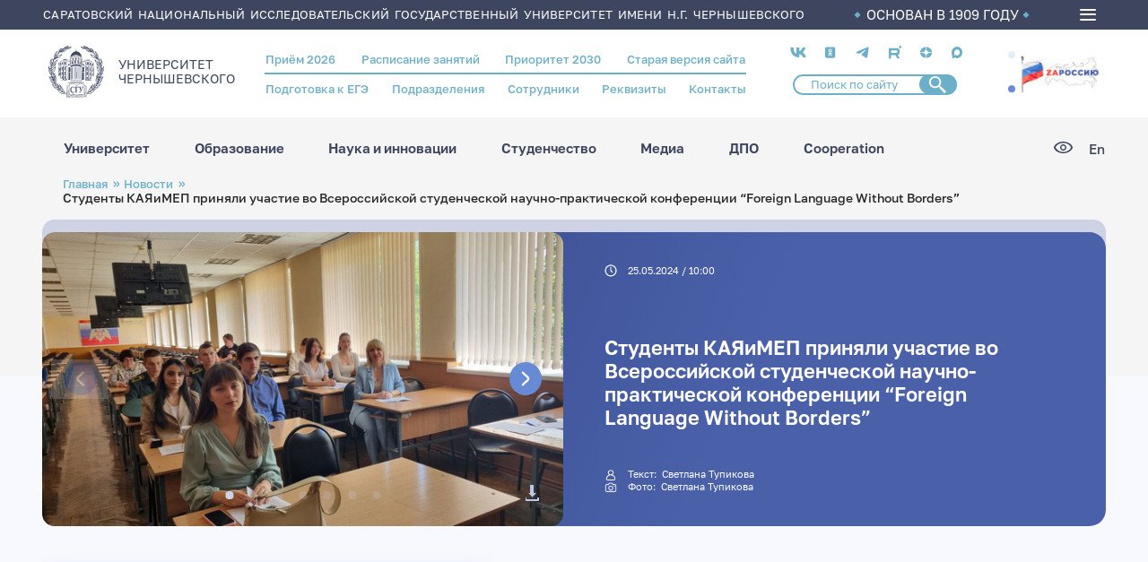

--- FILE ---
content_type: image/svg+xml
request_url: https://www.sgu.ru/themes/custom/ssu/assets/img/page/incut.svg
body_size: 1497
content:
<svg viewBox="0 0 78 8" fill="none" xmlns="http://www.w3.org/2000/svg">
<path fill-rule="evenodd" clip-rule="evenodd" d="M77.411 7.58786C77.7746 7.29301 78 6.90426 78 6.57207C78 5.83283 77.2084 5.06105 76.4448 5.05587C75.4888 5.04959 74.128 4.46711 71.0536 2.74868C64.6244 -0.844573 63.1189 -0.855849 56.7027 2.64201C52.691 4.82887 51.8592 5.13961 50.6961 4.88562C50.2186 4.78136 48.3937 3.9153 46.6411 2.96089C42.9129 0.930788 41.4651 0.30431 39.9723 0.0745328C37.9058 -0.243236 35.8797 0.417259 31.6476 2.78786C30.2866 3.55021 28.6192 4.37966 27.9425 4.63107C26.3052 5.23888 25.8614 5.11521 21.8135 2.92244C20.0584 1.97172 17.9287 0.93245 17.081 0.612832C13.985 -0.554169 12.0272 -0.117164 6.45165 2.98547C4.56455 4.03565 3.08364 4.72146 2.39025 4.8662C0.775772 5.20357 0.278412 5.44444 0.107003 5.97184C-0.132103 6.70812 0.0183412 7.14771 0.671379 7.62335C1.18766 7.99916 1.42928 8.04574 2.38615 7.95387C3.96371 7.80229 5.47903 7.18838 8.96624 5.2886C14.4372 2.30797 14.0157 2.30464 19.592 5.37271C23.5319 7.54053 24.5856 7.92245 26.6002 7.91284C28.6274 7.90322 29.7445 7.49839 33.5643 5.39009C39.1347 2.31518 38.8078 2.32091 44.0374 5.20875C47.9216 7.35364 49.4374 7.91745 51.3313 7.92189C53.2367 7.92614 54.6857 7.38211 59.109 5.00116C60.9115 4.03103 62.6689 3.18068 63.0147 3.11155C64.2039 2.87363 65.2182 3.22561 68.4695 5.00375C72.2015 7.04512 74.0391 7.79823 75.6707 7.9548C76.7001 8.0537 76.8845 8.01487 77.411 7.58786Z" fill="#BEC7E7"/>
</svg>
